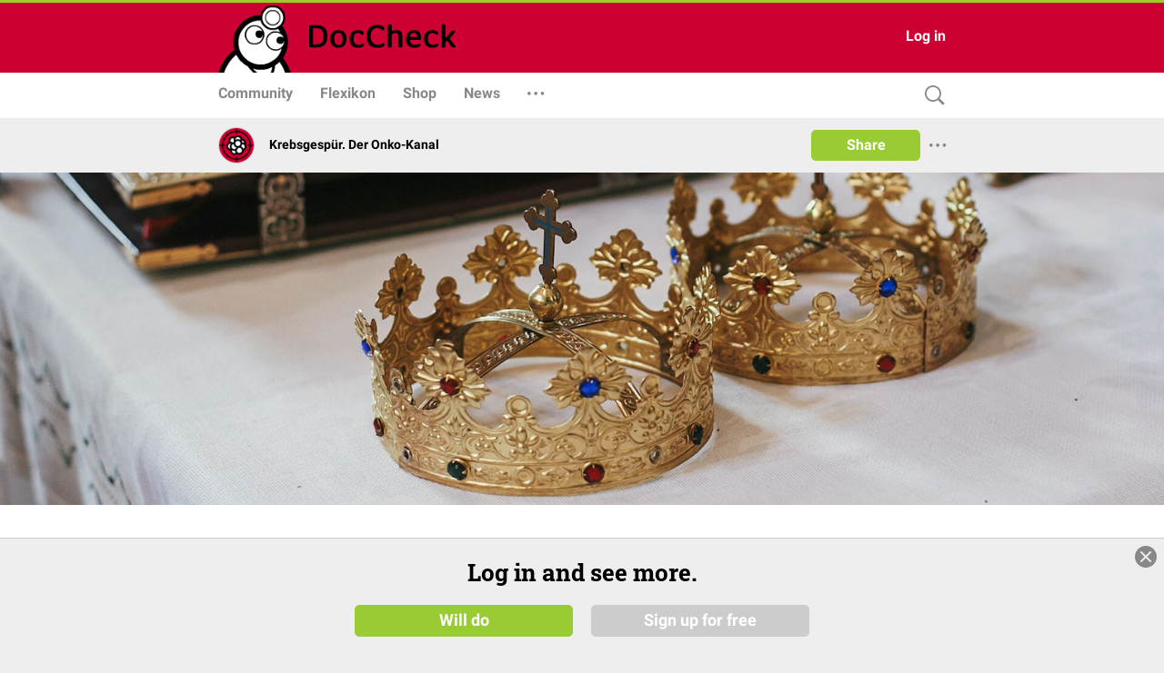

--- FILE ---
content_type: text/html; charset=UTF-8
request_url: https://www.doccheck.com/de/detail/articles/42524-radiologie-ein-koenigreich-fuer-eine-diagnose
body_size: 4815
content:
<!DOCTYPE html>
<html>

<head>
  <meta charset="utf-8"/>
  <meta name="theme-color" content="#cc0033"/>
  <title>Radiologie: Ein Königreich für eine Diagnose - DocCheck</title>
  
  <base href="https://dccdn.de/www.doccheck.com/"/>
  <meta name="viewport" content="width=device-width, initial-scale=1, shrink-to-fit=no"/>
  <meta name="mobile-web-app-capable" content="yes"/>
  <meta name="apple-mobile-web-app-capable" content="yes"/>
  <meta name="application-name" content="DocCheck"/>
  <meta name="apple-mobile-web-app-title" content="DocCheck"/>
  <meta name="theme-color" content="#cc0033"/>
  <meta name="msapplication-navbutton-color" content="#cc0033"/>
  <meta name="apple-mobile-web-app-status-bar-style" content="black-translucent"/>
  <meta name="msapplication-starturl" content="http://www.doccheck.com"/>
  <meta http-equiv="Cache-control" content="no-cache, no-store, must-revalidate"/>
  <meta http-equiv="Pragma" content="no-cache"/>
  <link rel="shortcut icon" href="https://dccdn.de/static.doccheck.com/favicons/favicon.ico"/>

  <link rel="icon" type="image/png" sizes="16x16" href="https://dccdn.de/static.doccheck.com/favicons/favicon-16x16.png"/>
  <link rel="icon" type="image/png" sizes="32x32" href="https://dccdn.de/static.doccheck.com/favicons/favicon-32x32.png"/>

  <link rel="apple-touch-icon" href="https://dccdn.de/static.doccheck.com/favicons/apple-touch-icon.png"/>
  <link rel="apple-touch-icon" sizes="57x57" href="https://dccdn.de/static.doccheck.com/favicons/apple-touch-icon-57x57.png"/>
  <link rel="apple-touch-icon" sizes="60x60" href="https://dccdn.de/static.doccheck.com/favicons/apple-touch-icon-60x60.png"/>
  <link rel="apple-touch-icon" sizes="72x72" href="https://dccdn.de/static.doccheck.com/favicons/apple-touch-icon-72x72.png"/>
  <link rel="apple-touch-icon" sizes="76x76" href="https://dccdn.de/static.doccheck.com/favicons/apple-touch-icon-76x76.png"/>
  <link rel="apple-touch-icon" sizes="114x114" href="https://dccdn.de/static.doccheck.com/favicons/apple-touch-icon-114x114.png"/>
  <link rel="apple-touch-icon" sizes="120x120" href="https://dccdn.de/static.doccheck.com/favicons/apple-touch-icon-120x120.png"/>
  <link rel="apple-touch-icon" sizes="144x144" href="https://dccdn.de/static.doccheck.com/favicons/apple-touch-icon-144x144.png"/>
  <link rel="apple-touch-icon" sizes="152x152" href="https://dccdn.de/static.doccheck.com/favicons/apple-touch-icon-152x152.png"/>

  <meta name="msapplication-TileColor" content="#cc0033"/>

  <link rel="dns-prefetch" href="//dccdn.de"/>
  <link rel="preconnect" href="//dccdn.de"/>
  <meta name="msapplication-config" content="assets/icons/browserconfig.xml"/>
  <link rel="manifest" href="manifest.json"/>
  <meta name="google-adsense-account" content="ca-pub-1867634010588378">

  <style type="text/css">
    html {
      overflow-y: scroll;
    }

    body {
      background-color: #eee;
      margin: 0;
      height: 100%;
    }

    .loading-header {
      background-color: #c03;
      display: flex;
      height: 80px;
      padding: 0 20px;
      position: relative;
    }

    .loading-nav {
      background: white;
      padding: 0 10px;
      height: 48px;
    }

    @media (max-width: 767.98px) {
      .loading-header {
        height: 48px;
      }

      .loading-nav {
        padding: 0 80px;
      }
    }

    @media (max-width: 991.98px) {
      .loading-header {
        padding: 0;
      }
    }

  </style>
<link rel="stylesheet" href="https://dccdn.de/www.doccheck.com/styles.998cfe300698848780c6.css" crossorigin="anonymous">
<meta name="description" content="Kostendeckend zu arbeiten, ist für Radiologen in Deutschland kaum noch möglich. Für Patienten bedeutet das: Wartezeiten von bis zu 6 Monaten. Politik und Ärzteschaft sind zum Handeln aufgefordert – ein Blick auf die Strahlentherapie könnte helfen." />
<meta name="author" content="Krebsgespür. Der Onko-Kanal" />
<meta name="publish_date" content="2023-03-30T03:30:57+02:00" />
<meta property="og:site_name" content="DocCheck" />
<meta property="og:title" content="Radiologie: Ein Königreich für eine Diagnose" />
<meta property="og:description" content="Kostendeckend zu arbeiten, ist für Radiologen in Deutschland kaum noch möglich. Für Patienten bedeutet das: Wartezeiten von bis zu 6 Monaten. Politik und Ärzteschaft sind zum Handeln aufgefordert – ein Blick auf die Strahlentherapie könnte helfen." />
<meta property="og:url" content="https://www.doccheck.com/de/detail/articles/42524-radiologie-ein-koenigreich-fuer-eine-diagnose" />
<meta property="og:image" content="https://dccdn.de/www.doccheck.com/data/fd/y2/f5/8w/9d/zk/getty-images-4zs4qjuuuay-unsplash_lg.jpg" />
<meta name="twitter:card" content="summary_large_image" />
<meta property="og:type" content="NewsArticle" />
<link rel="canonical" href="https://www.doccheck.com/de/detail/articles/42524-radiologie-ein-koenigreich-fuer-eine-diagnose" />
<script type="application/ld+json" >{"@context":"https:\/\/schema.org","headline":"Radiologie: Ein K\u00f6nigreich f\u00fcr eine Diagnose","name":"Radiologie: Ein K\u00f6nigreich f\u00fcr eine Diagnose","description":"Kostendeckend zu arbeiten, ist f\u00fcr Radiologen in Deutschland kaum noch m\u00f6glich. F\u00fcr Patienten bedeutet das:\u00a0Wartezeiten von bis zu 6 Monaten. Politik und \u00c4rzteschaft sind zum Handeln aufgefordert \u2013 ein Blick auf die Strahlentherapie k\u00f6nnte helfen.","url":"https:\/\/www.doccheck.com\/de\/detail\/articles\/42524-radiologie-ein-koenigreich-fuer-eine-diagnose","datePublished":"2023-03-30T03:30:57+02:00","dateModified":"2023-03-29T16:46:07+02:00","commentCount":0,"image":["https:\/\/dccdn.de\/www.doccheck.com\/data\/fd\/y2\/f5\/8w\/9d\/zk\/getty-images-4zs4qjuuuay-unsplash_lg.jpg"],"author":{"@type":"Organization","name":"Krebsgesp\u00fcr. Der Onko-Kanal"},"publisher":{"@type":"Organization","name":"DocCheck Community GmbH","logo":{"@type":"ImageObject","url":"https:\/\/dccdn.de\/www.doccheck.com\/images\/icons\/doc-60-sq.png"}},"@type":"NewsArticle","mainEntityOfPage":{"@type":"WebPage","@id":"https:\/\/schema.org\/Article"}}</script>
</head>

<body class="dc-theme">
  <dc-app-root class="dc-app-root">
    <header class="loading-header"></header>
    <nav class="loading-nav"></nav>
  </dc-app-root>

  <noscript><h1>Radiologie: Ein Königreich für eine Diagnose</h1> <p><strong>Kostendeckend zu arbeiten, ist für Radiologen in Deutschland kaum noch möglich. Für Patienten bedeutet das:<strong id="dc_isPasted"> Wartezeiten von bis zu 6 Monaten.</strong> Politik und Ärzteschaft sind zum Handeln aufgefordert – ein Blick auf die Strahlentherapie könnte helfen. <br /></strong></p><p>Beim Verdacht auf eine <a href="https://flexikon.doccheck.com/de/Krebserkrankung" rel="noopener noreferrer" target="_blank">Krebserkrankung</a> ist schnelles Handeln erforderlich. Dennoch warten deutschlandweit zahlreiche Betroffene aufgrund von Fachkräftemangel und der Unterfinanzierung des Gesundheitssystems monatelang auf einen Diagnosetermin beim Radiologen. Wer beispielsweise eine <a href="https://flexikon.doccheck.com/de/Mammografie" rel="noopener noreferrer" target="_blank">Mammografie</a> zur Brustkrebsdiagnose benötigt, muss sich in Niedersachsen bis zu 180 Tage und in einigen Regionen Bayerns sogar bis zu 248 Tage gedulden. Die verzögerten Diagnosen führen jedoch auch zu einem späteren Start von lebenswichtigen Behandlungen – mit verheerenden Folgen. Denn je früher ein Tumor erkannt wird, desto besser lässt sich das ungehemmte Zellwachstum zügeln.</p><p>„Doch nicht nur Krebsbehandlungen sind betroffen. Viele Krankenhäuser lagern ihre CT- und MRT-Untersuchungen vor operativen Eingriffen aus Kostengründen und aufgrund fehlender personeller Ressourcen inzwischen an ambulante Radiologen aus. Wenn sich das Problem weiter verschärft und Praxen in Zukunft nicht genug freie Plätze für die Krankenhäuser zur Verfügung stellen können, könnten bald auch OPs nicht mehr wie geplant stattfinden“, warnt Dr. Christoph Buntru, Facharzt für Radiologie und stellvertretender Aufsichtsratsvorsitzender der RadiologenGruppe 2020.</p><table style="width:100%;"><tbody><tr><td style="width:24.1772%;vertical-align:top;border:medium none;"><br /><a href="https://www.doccheck.com/de/profile/channels/185-krebsgespuer-der-onko-kanal?utm_source=DocCheck&amp;utm_medium=teaser&amp;utm_campaign=LTK_Follower&amp;utm_content=kanalhinweis_onko"><img src="https://dccdn.de/www.doccheck.com/data/7q/ug/c3/4d/dv/s5/kanalhinweis_onko_180x180_original.jpg" style="width:64.92%;" class="fr-fic fr-dib" data-dc-name="kanalhinweis_onko_180x180.png" data-dc-file-id="1336355" data-dc-image-position="alignImageCenter" alt="kanalhinweis_onko_180x180.png" /></a></td><td style="vertical-align:top;border:medium none;width:75.8228%;"><br />Folge dem Kanal <strong>Krebsgespür</strong> für weitere Onkologie-Themen.<br /><a class="btn btn-success" href="https://www.doccheck.com/de/profile/channels/185-krebsgespuer-der-onko-kanal?follow=true&amp;utm_source=DocCheck&amp;utm_medium=teaser&amp;utm_campaign=LTK_Follower&amp;utm_content=kanalhinweis_onko">Folgen</a><br /></td></tr></tbody></table><p><br /></p><h3>Praxen auf sich allein gestellt</h3><p>Gründe für die desolate Lage gibt es mehrere: Der Fachkräftemangel stellt Praxen beispielsweise vor große Probleme, denn weniger Personal bedeutet weniger Untersuchungen. Neben dem Fachkräftemangel sorgen allerdings auch Inflation und hohe Energiekosten dafür, dass Radiologen gezwungen sind, Untersuchungen zu reduzieren oder sogar ganz einzustellen. „Anders als Krankenhäuser können die Praxen als mittelständische Unternehmen in der Not aktuell nicht auf staatliche Unterstützung bauen. Aufgrund der hohen Kosten und der regional teils deutlich reduzierten Vergütung machen Praxen mit aufwendigen Untersuchungen gesetzlich versicherter Patienten wie beispielsweise bei onkologischen Fragestellungen aktuell ein Minus, das sie im regulären Betrieb nicht ausgleichen können“, erläutert Dr. Martin Simon, Facharzt für Radiologie und Vorstandsmitglied der RadiologenGruppe 2020.</p><p>Buntru verdeutlicht anhand der Computertomografie die Problematik der aktuellen Vergütung: „Krankenkassen zahlten 2022 im Saarland beispielsweise durchschnittlich 67 Euro pro CT-Untersuchung bei gesetzlich versicherten Patienten. Dem stehen allerdings Kosten in Höhe von etwa 87 Euro für Strom, Gehälter, Praxisräumlichkeiten und Geräte gegenüber. Mit jeder Untersuchung haben wir also ein Minus von 20 Euro gemacht.“</p><h3>Dringender Handlungsbedarf</h3><p>Die aktuellen Probleme legen die Fehler des Gesundheitssystems schonungslos offen. Denn eigentlich existiert für gesetzlich versicherte Patienten ein Vergütungssystem, das die Kosten einer Praxis, einschließlich Miete und Energie, Personal- und Arztlohn, betrachtet und das Honorar regelmäßig anpasst. Diverse Regeln zur Kostendämpfung haben jedoch dazu geführt, dass von diesem Honorar in der Regel nur 60 bis 90 Prozent ausgezahlt werden.</p><p>„Gute Medizin kostet allerdings Geld und sollte zum vollen Honorar vergütet werden, egal ob es um Neupatienten, Junge, Alte oder chronisch Kranke geht. Wir wollen selbstverständlich alle Patienten zeitnah untersuchen, aber dazu müssen wir auch in der Lage sein, kostendeckend zu arbeiten. Die Politik muss endlich anerkennen, dass die Radiologie zur kritischen Infrastruktur gehört, die beispielsweise in der aktuellen Energiekrise bei Unterstützungsmaßnahmen berücksichtigt werden muss“, fordert Buntru.</p><dc-ins-custom class="fr-deletable" contenteditable="false"></dc-ins-custom><p>Denn obwohl die Existenz vieler Praxen derzeit bedroht ist wie nie zuvor, finden niedergelassene Ärzte in Entlastungspaketen in der Regel keine Beachtung. Zusätzlich sind auch nachhaltige Strukturreformen unumgänglich. „Das bestehende Vergütungssystem unterscheidet sich zwar von Region zu Region, aber stellt sich für die Radiologie dennoch bundesweit immer mehr als Sackgasse heraus. Es braucht neue Ansätze, wie bildgebende Diagnostik adäquat und zum Wohle aller Patienten vergütet werden kann. Eine verlässliche, nicht budgetierte, 100-prozentige Vergütung – wie sie beispielsweise schon in der Strahlentherapie existiert – wäre ein Ansatz. Sowohl Politik als auch die ärztliche Selbstverwaltung ist dringend gefragt, Lösungen zu liefern“, appelliert Simon.</p><p><br /></p><p><em>Dieser Artikel basiert auf einer </em><em>Pressemitteilung der RadiologenGruppe 2020.</em></p><p><em>Bildquelle: </em><a href="https://unsplash.com/de/fotos/4zS4QJUUuAY" rel="noopener noreferrer" target="_blank"><em>Getty Images, unsplash+</em></a><em><br /></em></p></noscript>
<script src="https://dccdn.de/www.doccheck.com/runtime-es2015.2e8a4dbdcb1ecbff2885.js" crossorigin="anonymous" type="module"></script><script src="https://dccdn.de/www.doccheck.com/runtime-es5.2e8a4dbdcb1ecbff2885.js" crossorigin="anonymous" nomodule defer></script><script src="https://dccdn.de/www.doccheck.com/polyfills-es5.48f307aa8476f001d36c.js" crossorigin="anonymous" nomodule defer></script><script src="https://dccdn.de/www.doccheck.com/polyfills-es2015.85e8ba85c2fa329814a6.js" crossorigin="anonymous" type="module"></script><script src="https://dccdn.de/www.doccheck.com/scripts.17e8a8e6fe92a22925c6.js" crossorigin="anonymous" defer></script><script src="https://dccdn.de/www.doccheck.com/vendor-es2015.de6f39ef7646c88c65d6.js" crossorigin="anonymous" type="module"></script><script src="https://dccdn.de/www.doccheck.com/vendor-es5.de6f39ef7646c88c65d6.js" crossorigin="anonymous" nomodule defer></script><script src="https://dccdn.de/www.doccheck.com/main-es2015.e05aec73b0ed1c457b7b.js" crossorigin="anonymous" type="module"></script><script src="https://dccdn.de/www.doccheck.com/main-es5.e05aec73b0ed1c457b7b.js" crossorigin="anonymous" nomodule defer></script></body>

</html>
